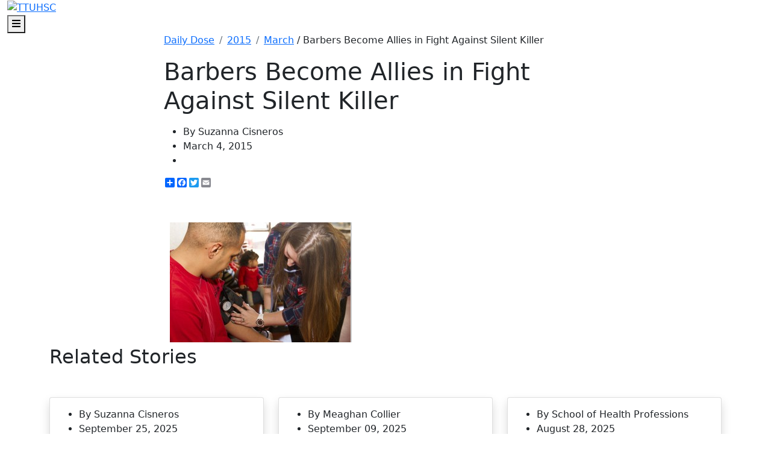

--- FILE ---
content_type: text/html; charset=utf-8
request_url: https://dailydose.ttuhsc.edu/2015/march/barbers-become-allies-in-fight-against-silen.aspx
body_size: 8475
content:
<!DOCTYPE html><!DOCTYPE HTML><html class="no-js" lang="en">
   <head>
      <meta http-equiv="Content-Type" content="text/html; charset=UTF-8">
          <!-- Required meta tags -->
    <meta charset="utf-8">
    <meta name="viewport" content="width=device-width, initial-scale=1, shrink-to-fit=no">
    <meta name="description" content="">
      
    <!-- Bootstrap CSS -->
    <link href="https://cdn.jsdelivr.net/npm/bootstrap@5.0.1/dist/css/bootstrap.min.css" rel="stylesheet" integrity="sha384-+0n0xVW2eSR5OomGNYDnhzAbDsOXxcvSN1TPprVMTNDbiYZCxYbOOl7+AMvyTG2x" crossorigin="anonymous">
      
	<!-- College CSS -->
    <link rel="stylesheet" href="/_resources/css/styles.css"><!--Main Styles-->
    <link rel="stylesheet" href="/_resources/css/totopstyle.css"><!--Back to Top Styles-->
    <link rel="preconnect" href="https://fonts.gstatic.com">
    <link href="https://fonts.googleapis.com/css2?family=Roboto:wght@300;400;500;700;900&display=swap" rel="stylesheet"><!--Fonts-->
    <link rel="stylesheet" href="https://cdn.jsdelivr.net/npm/bootstrap-icons@1.5.0/font/bootstrap-icons.css"><!--Bootstrap Ions-->
    <link rel="stylesheet" href="https://use.fontawesome.com/releases/v5.15.3/css/all.css"><!-- Font Awescome CDN -->
    <link rel="stylesheet" href="/_resources/css/slick.css"/><!--Sliders/Carousels-->
    <link rel="stylesheet" href="/_resources/css/slick-theme.css"/><!--Sliders/Carousels-->
    <link rel="stylesheet" href="/_resources/css/slick-lightbox.css">

<!-- 	<script type="text/javascript">
		/* * * CONFIGURATION VARIABLES * * */
		var disqus_shortname = 'ttuhsc-test';

		/* * * DON'T EDIT BELOW THIS LINE * * */
		(function () {
			var s = document.createElement('script'); s.async = true;
			s.type = 'text/javascript';
			s.src = '//' + disqus_shortname + '.disqus.com/count.js';
			(document.getElementsByTagName('HEAD')[0] || document.getElementsByTagName('BODY')[0]).appendChild(s);
		}());
	</script> -->



      <meta name="Author" content="Suzanna Cisneros">
      <meta name="FBURL" property="og:url" content="https://dailydose.ttuhsc.edu/2015/march/barbers-become-allies-in-fight-against-silen.aspx">
      <meta name="FBType" property="og:type" content="">
      <meta name="FBTitle" property="og:title" content="">
      <meta name="FBDescription" property="og:description" content="">
      <meta name="FBImage" content="">
      <meta name="twitter:card" content="">
      <meta name="twitter:site" content="">
      <meta name="twitter:creator" content="">
      <meta name="twitter:title" content="">
      <meta name="twitter:description" content="">
      <meta name="twitter:image" content="">
      <meta charset="utf-8">
      <title>Barbers Become Allies in Fight Against Silent Killer</title>
   </head>
   <body><header>
   <div class="container-fluid mobile-header">
      <div class="row">
         <div class="col-12">
            <div class="mobile-logo"><a href="/Default.aspx"><img src="/_dev/_resources/images/ttuhsc-arch-logo.png" alt="TTUHSC"></a></div><button type="button" data-bs-toggle="modal" data-bs-target="#site-navigation" class="menu-toggle" aria-label="Open Main Menu"><span class="fas fa-bars"></span><span class="visually-hidden">Menu</span></button></div>
      </div>
   </div>
   <div class="modal fade site-navigation" id="site-navigation" tabindex="-1" role="dialog">
      <div class="modal-dialog" role="document">
         <div class="modal-content">
            <div class="modal-body"><button type="button" class="btn menu-close d-lg-none" data-bs-dismiss="modal" aria-label="Close Main Menu"><span class="fas fa-times"></span> Close</button><nav class="main-navigation" aria-label="Primary navigation">
                  <div class="top-row">
                     <div class="container-fluid">
                        <div class="row">
                           <div class="col-lg-3 col-xl-2 g-0">
                              <div class="logo"><a href="/Default.aspx"><img src="/_resources/images/ttuhsc-arch-logo.png" alt="TTUHSC: Daily Dose" class="d-none d-lg-block"></a></div>
                           </div>
                           <div class="header-search-mobile">
                              <form id="mobile-searchForm" action="#" method="get" role="search" novalidate>
                                 <div class="input-group"><label class="search-label sr-only" for="mobile-searchbox">Search</label><input type="text" id="mobile-searchbox" class="form-control" title="searchbox" placeholder="Search..."><span class="input-group-btn"><button class="btn-submit" type="submit"><span class="fas fa-search"></span><span class="sr-only">Search</span></button></span></div>
                              </form>
                           </div>
                           <div class="col-lg-6 g-0">
                              <ul class="nav">
                                 <li class="nav-item"><a href="/listing.aspx?category=Health" class="nav-link">Health</a></li>
                                 <li class="nav-item"><a href="/listing.aspx?category=Education" class="nav-link">Education</a></li>
                                 <li class="nav-item"><a href="/listing.aspx?category=Research" class="nav-link">Research</a></li>
                                 <li class="nav-item"><a href="/listing.aspx?category=Campus%20Life" class="nav-link">Campus Life</a></li>
                              </ul>
                           </div>
                           <div class="col-lg-3 col-xl-4 g-0">
                              <nav class="aux d-none d-lg-block">
                                 <ul class="nav justify-content-lg-end header-social d-flex">
                                    <li><a href="https://www.facebook.com/ttuhsc" class="facebook"><span class="sr-only">Facebook</span></a></li>
                                    <li><a href="https://www.instagram.com/ttuhsc/" class="instagram"><span class="sr-only">Instagram</span></a></li>
                                    <li><a href="https://www.linkedin.com/school/texas-tech-university-health-sciences-center/" class="linkedin"><span class="sr-only">LinkedIn</span></a></li>
                                    <li><a href="https://twitter.com/ttuhsc" class="twitter"><span class="sr-only">Twitter</span></a></li>
                                    <li><a href="https://www.youtube.com/TTUHSCtv" class="youtube"><span class="sr-only">YouTube</span></a></li>
                                 </ul>
                              </nav>
                           </div>
                        </div>
                     </div>
                  </div>
                  <div class="bottom-row">
                     <div class="container-fluid">
                        <div class="row">
                           <div class="col-12">
                              <ul class="nav justify-content-lg-end">
                                 <li class="nav-item"><a href="https://app4.ttuhsc.edu/formbuilder/ViewForm.aspx?FormKey=c2b7117b-eacc-40f1-a524-dde00b0eecb6" class="nav-link">Subscribe</a></li>
                                 <li class="nav-item"><a href="https://www.ttuhsc.edu/communications-marketing/media/default.aspx" class="nav-link">Media</a></li>
                                 <li class="nav-item">
                                    <div class="header-search"><button class="btn btn-default"><span class="fas fa-search"></span><span class="sr-only">Search</span></button><form id="searchForm" action="https://dailydose.ttuhsc.edu/search/" method="get" role="search" novalidate>
                                          <div class="input-group"><label class="search-label sr-only" for="searchbox">Search</label><input type="text" id="searchbox" name="query" class="form-control" title="searchbox" placeholder="Search..."><span class="input-group-btn"><button class="btn-submit" type="submit"><span class="fas fa-search"></span><span class="sr-only">Search</span></button></span></div>
                                       </form>
                                    </div>
                                 </li>
                              </ul>
                           </div>
                        </div>
                     </div>
                  </div>
                  <nav class="aux d-block d-lg-none">
                     <ul class="nav justify-content-around header-social d-flex">
                        <li><a href="https://www.facebook.com/ttuhsc" class="facebook"><span class="sr-only">Facebook</span></a></li>
                        <li><a href="https://www.instagram.com/ttuhsc/" class="instagram"><span class="sr-only">Instagram</span></a></li>
                        <li><a href="https://www.linkedin.com/school/texas-tech-university-health-sciences-center/" class="linkedin"><span class="sr-only">LinkedIn</span></a></li>
                        <li><a href="https://twitter.com/ttuhsc" class="twitter"><span class="sr-only">Twitter</span></a></li>
                        <li><a href="https://www.youtube.com/TTUHSCtv" class="youtube"><span class="sr-only">YouTube</span></a></li>
                     </ul>
                  </nav>
               </nav>
            </div>
         </div>
      </div>
   </div>
</header>
      <div class="content" id="main-content">
         <div class="section">
            <div class="container">
               <div class="row">
                  <div class="offset-xl-2 col-12 col-xl-8">
                     <nav aria-label="breadcrumb">
                        <ol class="breadcrumb pl-0">
                           <li class="breadcrumb-item"><a href="/">Daily Dose</a></li>
                           <li class="breadcrumb-item"><a href="/2015/">2015</a></li>
                           <li class="breadcrumb-item"><a href="/2015/march/">March</a></li>&nbsp;/&nbsp;Barbers Become Allies in Fight Against Silent Killer</ol>
                     </nav>
                     <h1>Barbers Become Allies in Fight Against Silent Killer</h1>
                     <p class="lead"><em></em></p>
                     <ul class="meta-data">
                        <li class="author">By Suzanna Cisneros</li>
                        <li class="pub-date">March 4, 2015</li>
                        <li class="category"><a href="/listing.aspx?category="></a></li>
                     </ul>
                     <div class="a2a_kit a2a_default_style"><a class="a2a_dd" href="https://www.addtoany.com/share_save?linkurl=#&amp;linkname=" title="Share"></a><a class="a2a_button_facebook" title="Share on Facebook"></a><a class="a2a_button_twitter" title="Share on Twitter"></a><a class="a2a_button_google_plus" title="Share on Goole Plus"></a><a class="a2a_button_email" title="Share on Email"></a></div><script>
								var a2a_config = a2a_config || {};
								a2a_config.linkurl = "https://dailydose.ttuhsc.edu/2015/march/barbers-become-allies-in-fight-against-silen.aspx";
							</script><script src="//static.addtoany.com/menu/page.js"></script><div class="share-top-right"><iframe src="//www.facebook.com/plugins/like.php?href=https://dailydose.ttuhsc.edu/2015/march/barbers-become-allies-in-fight-against-silen.aspx/&amp;layout=button_count&amp;send=false&amp;show_faces=false&amp;width=&amp;action=like&amp;colorscheme=light&amp;font=" style="height: 30px;"></iframe></div>
                     <div class="clearfix"></div>
                     <div>
                        <p>
                           <div style="width: 302px;float: left;margin: 5px 10px 5px 10px;background-color: #cccccc"><img class="alignnone size-medium wp-image-46680" src="/Images/Archive/5/files/2015/03/BS1-300x199.jpg" alt="" width="300" height="199"></div>
                        </p>
                     </div>
                  </div>
               </div>
            </div>
         </div>
         <div class="section bg-light-gray">
            <div class="container">
               <div class="row">
                  <div class="col-12">
                     <h2 class="bordered-headline mb-5">Related Stories</h2>
                     <div class="row"><div class="col-lg-4"><div class="card shadow"><div class="image-overlay"><div class="card-img-top"style="background-image: url('/2024/december/images/top-ranked_255x204.jpg');"></div></div><span class="category"><a href="/listing.aspx?category="></a></span><div class="card-body"><ul class="meta-data"><li class="author">By Suzanna Cisneros</li><li class="pub-date">September 25, 2025</li></ul><h3><a href="https://dailydose.ttuhsc.edu/2025/september/absn-top-ranked.aspx">Texas Tech University Health Sciences Center School of Nursing Named Best Accelerated Bachelor of Science in Nursing Program in Texas </a></h3><p>The TTUHSC School of Nursing Accelerated Bachelor of Science in Nursing (BSN) program has been ranked the No. 1 accelerated nursing program in Texas by RegisteredNursing.org.</p></div></div></div><div class="col-lg-4"><div class="card shadow"><div class="image-overlay"><div class="card-img-top"style="background-image: url('/2024/december/images/louise-rice_255x204.JPG');"></div></div><span class="category"><a href="/listing.aspx?category="></a></span><div class="card-body"><ul class="meta-data"><li class="author">By Meaghan Collier</li><li class="pub-date">September 09, 2025</li></ul><h3><a href="https://dailydose.ttuhsc.edu/2025/september/amarillo-nursing-dean.aspx">TTUHSC Names New Regional Dean for the School of Nursing   </a></h3><p>Louise Rice, DNP, RN, has been named regional dean of the TTUHSC School of Nursing on the Amarillo campus. </p></div></div></div><div class="col-lg-4"><div class="card shadow"><div class="image-overlay"><div class="card-img-top"style="background-image: url('/2024/august/images/KrollTobias_headshot-255x204.jpg');"></div></div><span class="category"><a href="/listing.aspx?category="></a></span><div class="card-body"><ul class="meta-data"><li class="author">By School of Health Professions</li><li class="pub-date">August 28, 2025</li></ul><h3><a href="https://dailydose.ttuhsc.edu/2025/august/shp-school-based-SLP-workload.aspx">A Call for Change: Addressing the Invisible Workload of School-Based SLPs</a></h3><p>Tobias Kroll,  Ph.D., CCC-SLP, an Associate Professor in the Department of Speech, Language and Hearing Sciences, discusses the workloads and expectations of school-based SLPs.</p></div></div></div></div>
                     <h2 class="bordered-headline mb-5">Recent Stories</h2>
                     <div class="row"><div class="col-lg-4"><div class="card shadow"><div class="image-overlay"><div class="card-img-top"style="background-image: url('/2024/october/images/Mitraw_Award-255x204.jpg');"></div></div><span class="category"><a href="/listing.aspx?category=Research">Research</a></span><div class="card-body"><ul class="meta-data"><li class="author">By Mark Hendricks</li><li class="pub-date">October 31, 2025</li></ul><h3><a href="https://dailydose.ttuhsc.edu/2025/october/spph-aaas-recognizes-mitra.aspx">AAAS Recognizes Mitra for Mentorship Work</a></h3><p>Amal Mitra, Dr.P.H., professor in TTUHSC's Julia Jones Matthews School of Population and Public Health, was recognized by the AAAS for his work with the AAAS HBCU Making and Innovation Initiative.</p></div></div></div><div class="col-lg-4"><div class="card shadow"><div class="image-overlay"><div class="card-img-top"style="background-image: url('/2024/december/images/shen-george_255x204.jpg');"></div></div><span class="category"><a href="/listing.aspx?category=Research">Research</a></span><div class="card-body"><ul class="meta-data"><li class="author">By Mark Hendricks</li><li class="pub-date">October 20, 2025</li></ul><h3><a href="https://dailydose.ttuhsc.edu/2025/october/medical-student-summer-research.aspx">Summer Program Introduces Medical Students to the Research Laboratory</a></h3><p>Each year, approximately 100 first-year TTUHSC School of Medicine students — more than half of the Lubbock class — step out of the classroom and into the laboratory to spend part of their summer making unique discoveries through the Medical Student Summer Research Program (MSSRP).</p></div></div></div><div class="col-lg-4"><div class="card shadow"><div class="image-overlay"><div class="card-img-top"style="background-image: url('/2024/october/images/Balakrishna-Koneru_web--3-255x204.jpg');"></div></div><span class="category"><a href="/listing.aspx?category=Research">Research</a></span><div class="card-body"><ul class="meta-data"><li class="author">By Mark Hendricks</li><li class="pub-date">October 15, 2025</li></ul><h3><a href="https://dailydose.ttuhsc.edu/2025/october/research-cprit-pediatric-bone-cancer.aspx">TTUHSC Researcher Awarded CPRIT Grant to Study Type of Pediatric Bone Cancer</a></h3><p>CPRIT recently awarded a two-year, $198,822 grant to Balakrishna Koneru, Ph.D., an assistant professor of pediatrics at TTUHSC’s School of Medicine and Graduate School of Biomedical Sciences.</p></div></div></div></div>
                  </div>
               </div>
            </div>
         </div>
      </div>
      <footer id="footer">
<div class="container-fluid">
<div class="row">
<div class="col-lg-6">
<div class="row">
<div class="col-lg-6"><a class="footer-logo"><img src="/_resources/images/ttuhsc-logo.svg" alt="TTUHSC" /></a>
<ul class="footer-social">
<li><a class="facebook" href="https://www.facebook.com/ttuhsc/"><span class="sr-only">Facebook</span></a></li>
<li><a class="instagram" href="https://www.instagram.com/ttuhsc/"><span class="sr-only">Instagram</span></a></li>
<li><a class="linkedin" href="https://www.linkedin.comschool/texas-tech-university-health-sciences-center/"><span class="sr-only">LinkedIn</span></a></li>
<li><a class="twitter" href="https://www.twitter.com/TTUHSC"><span class="sr-only">Twitter</span></a></li>
<li><a class="youtube" href="https://www.youtube.com/TTUHSCtv"><span class="sr-only">YouTube</span></a></li>
</ul>
</div>
<div class="col-lg-6">
<div class="address-container"><address>3601 4th Street, Lubbock TX 79430<br />(806) 743-1000<br /><a class="Email Link" href="mailto:newswire@ttuhsc.edu?subject=" target="_blank" rel="noopener">Contact Us</a><br /><a href="https://www.ttuhsc.edu/administration/policies/default.aspx">Site Policies</a><br /><a href="https://www.ttuhsc.edu/administration/policies/privacy.aspx">Privacy Notice</a></address></div>
</div>
</div>
</div>
<div class="col-lg-6 col-xl-5 offset-xl-1">
<div class="row">
<div class="col-lg-5"><a class="btn btn-white d-block mt-0" href="/AllArchive.aspx">Archives</a> <a class="btn btn-white d-block" href="https://www.ttuhsc.edu/communications-marketing/specialty/media-relations.aspx">Media</a></div>
<div class="col-lg-6 offset-lg-1">
<h2>Publications</h2>
<ul class="resource-menu">
<li><a href="http://www.ttuhsc.edu/campus/amarillo/the-beat/">The Beat</a></li>
<li><a href="https://www.ttuhsc.edu/communications-marketing/pulse/default.aspx">Pulse</a></li>
<li><a href="http://www.ttuhsc.edu/pharmacy/news/">Pharm News</a></li>
<li><a href="http://nursing.ttuhsc.edu/nursing/publications">Tech Nursing</a></li>
</ul>
</div>
</div>
</div>
</div>
</div>
<div class="bottom-row">
<div class="container-fluid">
<div class="row">
<div class="col-12">
<ul class="utility-menu list-inline">
<li class="list-inline-item"><a id="directedit">&copy;</a> 2025 Texas Tech University Health Sciences Center</li>
<li class="list-inline-item"><a href="https://www.ttuhsc.edu/" target="_blank" rel="noopener">TTUHSC Home</a></li>
<li class="list-inline-item"><a href="https://www.texastech.edu/" target="_blank" rel="noopener">Texas Tech University System</a></li>
<li class="list-inline-item"><a href="https://www.ttu.edu/" target="_blank" rel="noopener">Texas Tech University</a></li>
<li class="list-inline-item"><a href="https://www.angelo.edu/" target="_blank" rel="noopener">Angelo State University</a></li>
</ul>
</div>
</div>
</div>
</div>
</footer>
<p><button class="cd-top" data-target="#0"><span class="sr-only">Back to Top</span></button></p>
<!--Iframe video placeholder-->
<div id="video-modal" class="modal fade" tabindex="-1" role="dialog" aria-labelledby="view-video-modal" aria-hidden="true">
<div class="modal-dialog modal-dialog-centered" role="document">
<div class="modal-content">
<div class="modal-body"><button class="close-dark" type="button" data-bs-dismiss="modal" aria-label="Close Video"><span class="fas fa-times"></span></button>
<h2 id="view-video-modal" class="visually-hidden">Video Modal</h2>
<div class="ratio ratio-16x9"><iframe id="video" title="Video" data-src=""></iframe></div>
</div>
</div>
</div>
</div>
<p>
<script src="https://code.jquery.com/jquery-3.6.0.min.js" integrity="sha256-/xUj+3OJU5yExlq6GSYGSHk7tPXikynS7ogEvDej/m4=" crossorigin="anonymous"></script>
<script src="https://cdn.jsdelivr.net/npm/bootstrap@5.0.1/dist/js/bootstrap.bundle.min.js" integrity="sha384-gtEjrD/SeCtmISkJkNUaaKMoLD0//ElJ19smozuHV6z3Iehds+3Ulb9Bn9Plx0x4" crossorigin="anonymous"></script>
<script src="/_resources/js/scripts.js"></script>
<script src="/_resources/js/slick.min.js"></script>
<script src="/_resources/js/slick-lightbox.js"></script>
<script type="text/javascript" src="/_resources/js/direct-edit.js"></script>
</p>
      <div id="hidden" style="display:none;"><a id="de" href="https://a.cms.omniupdate.com/11/?skin=ttu&amp;account=HSC&amp;site=DailyDose&amp;action=de&amp;path=/2015/march/barbers-become-allies-in-fight-against-silen.pcf" >©</a></div>
      <script>
  (function(i,s,o,g,r,a,m){i['GoogleAnalyticsObject']=r;i[r]=i[r]||function(){
  (i[r].q=i[r].q||[]).push(arguments)},i[r].l=1*new Date();a=s.createElement(o),
  m=s.getElementsByTagName(o)[0];a.async=1;a.src=g;m.parentNode.insertBefore(a,m)
  })(window,document,'script','https://www.google-analytics.com/analytics.js','ga');

  ga('create', 'UA-86052542-1', 'auto');
  ga('send', 'pageview');

</script>
<script async src="https://siteimproveanalytics.com/js/siteanalyze_66357252.js"></script></body>
</html>